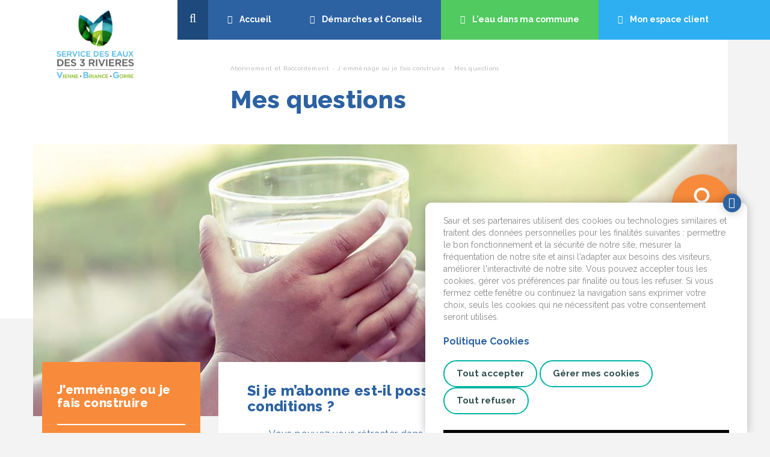

--- FILE ---
content_type: text/html; charset=UTF-8
request_url: https://www.se3r-eau.fr/abonnement-et-raccordement/jemmenage-ou-je-fais-construire/faq-je-mabonne
body_size: 14149
content:
<!DOCTYPE html>
<html lang="fr" version="XHTML+RDFa 1.0" dir="ltr">
<head profile="http://www.w3.org/1999/xhtml/vocab">
<meta http-equiv="X-UA-Compatible" content="IE=edge">
<meta name="viewport" content="width=device-width, initial-scale=1">
<meta http-equiv="Content-Type" content="text/html; charset=utf-8" />
<link rel="shortlink" href="/node/216" />
<link rel="canonical" href="https://www.se3r-eau.fr/abonnement-et-raccordement/jemmenage-ou-je-fais-construire/faq-je-mabonne" />
<meta name="robots" content="index,follow,all" />


<link rel="icon" href="https://www.se3r-eau.fr/profiles/saur/themes/saur_default/favicons/favicon.ico">
<link rel="icon" type="image/png" href="https://www.se3r-eau.fr/profiles/saur/themes/saur_default/favicons/favicon-32x32.png" sizes="32x32">
<link rel="icon" type="image/png" href="https://www.se3r-eau.fr/profiles/saur/themes/saur_default/favicons/favicon-16x16.png" sizes="16x16">
<link rel="apple-touch-icon" sizes="180x180" href="https://www.se3r-eau.fr/profiles/saur/themes/saur_default/favicons/apple-touch-icon.png">
<link rel="manifest" href="https://www.se3r-eau.fr/profiles/saur/themes/saur_default/favicons/manifest.json">

<link rel="mask-icon" href="https://www.se3r-eau.fr/profiles/saur/themes/saur_default/favicons/safari-pinned-tab.svg" color="#5bbad5">
<meta name="theme-color" content="#ffffff">
<title>Mes questions | SE3R</title>
<style type="text/css" media="screen">
@import url("https://static.prod-cms.saurclient.fr/sites/all/modules/composer/drupal-minidialog/minidialog.css?sw8w0m");
</style>
<style type="text/css" media="all">
@import url("https://static.prod-cms.saurclient.fr/sites/all/modules/contrib/ckeditor/css/ckeditor.css?sw8w0m");
</style>
<link type="text/css" rel="stylesheet" href="https://fonts.googleapis.com/css?family=Raleway:400,400i,500,500i,700,700i,800,800i" media="all" />
<link type="text/css" rel="stylesheet" href="https://static.prod-cms.saurclient.fr/profiles/saur/themes/saur_default/dist/app.css?sw8w0m" media="all" />

<script type="text/javascript" src="https://static.prod-cms.saurclient.fr/sites/all/modules/contrib/jquery_update/replace/jquery/1.10/jquery.min.js?v=1.10.2"></script>
<script type="text/javascript" src="https://static.prod-cms.saurclient.fr/misc/drupal.js?sw8w0m"></script>
<script type="text/javascript" src="https://static.prod-cms.saurclient.fr/profiles/saur/js/runtime/runtime.js?sw8w0m"></script>
<script type="text/javascript" src="https://static.prod-cms.saurclient.fr/sites/default/files/languages/fr_2rCfJyEJ1ZOnOkLXGYPRT_NlEZNqDlZ4lGijDISp9ls.js?sw8w0m"></script>
<script type="text/javascript">
<!--//--><![CDATA[//><!--
(function(){"use strict";var d=document;function n(){return Math.floor(Date.now()/1000)}function stop(){d.cookie="usso="+(n()+240)}function may(){var a=d.cookie.match(/usso=([\d]+)(;|$)/);return!a||a[1]<n()}if(may()){var x=new XMLHttpRequest();x.open("GET","https://prod-cms.saurclient.fr/sso/check");x.withCredentials=true;x.setRequestHeader("Accept","application/json");x.onerror=function(){stop()};x.onload=function(){try{var d=JSON.parse(this.responseText);if(d.status&&d.uri){window.location.href=d.uri+"&destination="+encodeURIComponent(window.location.pathname.substring(1))}stop()}catch(e){stop()}};x.send()}}());
//--><!]]>
</script>
<script type="text/javascript" src="https://static.prod-cms.saurclient.fr/profiles/saur/themes/saur_default/dist/app.js?sw8w0m"></script>
<script type="text/javascript">
<!--//--><![CDATA[//><!--
jQuery.extend(Drupal.settings, {"basePath":"\/","pathPrefix":"","ajaxPageState":{"theme":"saur_default","theme_token":"BM-4TeJwNVifqnN1L16V_RGM-D5IP20fJvWoEPy5jRE","jquery_version":"1.10","js":{"sites\/all\/modules\/contrib\/jquery_update\/replace\/jquery\/1.10\/jquery.min.js":1,"misc\/drupal.js":1,"profiles\/saur\/js\/runtime\/runtime.js":1,"public:\/\/languages\/fr_2rCfJyEJ1ZOnOkLXGYPRT_NlEZNqDlZ4lGijDISp9ls.js":1,"0":1,"profiles\/saur\/themes\/saur_default\/dist\/app.js":1},"css":{"sites\/all\/modules\/composer\/drupal-minidialog\/minidialog.css":1,"sites\/all\/modules\/contrib\/ckeditor\/css\/ckeditor.css":1,"https:\/\/fonts.googleapis.com\/css?family=Raleway:400,400i,500,500i,700,700i,800,800i":1,"profiles\/saur\/themes\/saur_default\/dist\/app.css":1}},"saur_edmc":[],"jquery":{"ui":{"datepicker":{"isRTL":false,"firstDay":0}}}});
//--><!]]>
</script>

</head>
<body class="html not-front not-logged-in no-sidebars page-node page-node- page-node-216 node-type-faq" >
  <a id="skip-link" href="#main-content" class="sr-only">Aller au contenu</a>
  
      <div id="page">
  <nav class="navbar navbar-inverse navbar-saur"><div class="container"><div class="navbar-header"><a class="navbar-brand" href="https://www.se3r-eau.fr/"><figure class="media" data-nid="594"><img  srcset="https://static.prod-cms.saurclient.fr/sites/default/files/styles/w285/public/images/LOGO_se3r_256x192.png?itok=6MbF_sZX 285w,https://static.prod-cms.saurclient.fr/sites/default/files/styles/w570/public/images/LOGO_se3r_256x192.png?itok=6HaUbBhb 570w,https://static.prod-cms.saurclient.fr/sites/default/files/styles/w855/public/images/LOGO_se3r_256x192.png?itok=3SnF2REA 855w,https://static.prod-cms.saurclient.fr/sites/default/files/styles/w1140/public/images/LOGO_se3r_256x192.png?itok=SeBWDtEx 1140w,https://static.prod-cms.saurclient.fr/sites/default/files/styles/w1440/public/images/LOGO_se3r_256x192.png?itok=Clzi6kzT 1440w,"
  sizes="60vw"
    src="https://static.prod-cms.saurclient.fr/sites/default/files/styles/w1440/public/images/LOGO_se3r_256x192.png?itok=Clzi6kzT"
        /></figure></a></div><ul class="main-navig"><li class="search"><a href="/recherche"><span>Rechercher</span></a></li><li class="home"><a href="https://www.se3r-eau.fr/"><span>Accueil</span></a></li><li class="primary"><a href="#"><span>Démarches et Conseils</span></a></li><li class="water"><a href="/eau-dans-ma-commune/index"><span>L'eau dans ma commune</span></a></li><li class="customer"><a href="https://mon-espace.se3r-eau.fr"><span>Mon espace client</span></a></li></ul></div></nav><div id="wrapper-search" class="wrapp-nav"><div id="search" class="search"><p class="title col-xs-4 hidden-xs">Ma recherche
        <form class="col-sm-8 col-xs-12" id="search-form1" name="search-form1" method="get" action="/recherche"><input type="text" name="s" id="search1" title="Rechercher dans le site" placeholder="Tapez votre recherche ici"><button type="submit" class="btn btn-white btn-arrow btn-xs">OK</button><a href="#" class="btn btn-white close-this-pane"></a></form></div></div><div id="wrapper-primary" class="wrapp-nav"><div class="container"><div id="navbar"><ul class="nav navbar-nav"><li class="level-1 active"><a href="#" >
      Abonnement et Raccordement
    </a><div class="wrapp-sous-rub"><ul class="level-2 container"><li class="title col-md-3">Mes démarches en toute simplicité</li><li class="level-2 active col-md-3"><a href="https://www.se3r-eau.fr/abonnement-et-raccordement/jemmenage-ou-je-fais-construire" >
      J'emménage ou je fais construire
    </a><div class="wrapp-sous-rub"><ul class="level-3"><li class="level-3"><a href="https://mon-espace.se3r-eau.fr/fr/abonnement" >
      Je m'abonne
    </a></li><li class="level-3"><a href="https://www.se3r-eau.fr/abonnement-et-raccordement/jemmenage-ou-je-fais-construire/je-me-raccorde" >
      Je me raccorde
    </a></li><li class="level-3"><a href="https://www.se3r-eau.fr/abonnement-et-raccordement/jemmenage-ou-je-fais-construire/je-demande-la-pose-de-mon-compteur-deau" >
      Je demande la pose de mon compteur d'eau
    </a></li><li class="level-3 active"><a href="https://www.se3r-eau.fr/abonnement-et-raccordement/jemmenage-ou-je-fais-construire/faq-je-mabonne" class="active">
      Mes questions
    </a></li><li class="level-3"><a href="https://www.se3r-eau.fr/abonnement-et-raccordement/jemmenage-ou-je-fais-construire/faq-je-suis-raccorde-lassainissement-non-collectif" >
      Je suis raccordé à l'assainissement non collectif
    </a></li></ul></div></li><li class="level-2 col-md-3"><a href="https://www.se3r-eau.fr/abonnement-et-raccordement/je-demenage" >
      Je quitte mon logement
    </a><div class="wrapp-sous-rub"><ul class="level-3"><li class="level-3"><a href="https://www.se3r-eau.fr/abonnement-et-raccordement/je-demenage/je-resilie-mon-contrat" >
      Je résilie mon contrat
    </a></li><li class="level-3"><a href="https://www.se3r-eau.fr/abonnement-et-raccordement/je-demenage/faq-je-demenage" >
      Mes questions
    </a></li></ul></div></li></ul></div></li><li class="level-1"><a href="#" >
      Facture et Relève
    </a><div class="wrapp-sous-rub"><ul class="level-2 container"><li class="title col-md-3">Facture et Relève</li><li class="level-2 col-md-3"><a href="https://www.se3r-eau.fr/facture-et-releve/mon-releve" >
      Mon relevé
    </a><div class="wrapp-sous-rub"><ul class="level-3"><li class="level-3"><a href="https://mon-espace.se3r-eau.fr/EspacePublic/monreleve.aspx" >
      Je transmets mon relevé d'index
    </a></li><li class="level-3"><a href="https://www.se3r-eau.fr/facture-et-releve/mon-releve/jai-une-consommation-inhabituelle" >
      J'ai une consommation inhabituelle
    </a></li></ul></div></li><li class="level-2 col-md-3"><a href="https://www.se3r-eau.fr/facture-et-releve/ma-facture" >
      Ma facture
    </a><div class="wrapp-sous-rub"><ul class="level-3"><li class="level-3"><a href="https://www.se3r-eau.fr/facture-et-releve/ma-facture/je-comprends-ma-facture" >
      Je comprends ma facture
    </a></li><li class="level-3"><a href="https://www.se3r-eau.fr/changements-dans-vos-factures-deau-a-partir-du-1er-janvier-2025" >
      Réforme des redevances des Agences de l'Eau
    </a></li><li class="level-3"><a href="https://www.se3r-eau.fr/facture-et-releve/ma-facture/je-souscris-le-facture" >
      Je souscris à l'e-facture
    </a></li><li class="level-3"><a href="https://www.se3r-eau.fr/facture-et-releve/ma-facture/faq-je-comprends-ma-facture" >
      Mes questions
    </a></li></ul></div></li><li class="level-2 col-md-3"><a href="https://www.se3r-eau.fr/facture-et-releve/mon-paiement" >
      Mon paiement
    </a><div class="wrapp-sous-rub"><ul class="level-3"><li class="level-3"><a href="https://www.se3r-eau.fr/facture-et-releve/mon-paiement/je-choisis-mon-mode-de-paiement" >
      Je choisis mon mode de paiement
    </a></li><li class="level-3"><a href="https://www.se3r-eau.fr/facture-et-releve/mon-paiement/je-rencontre-des-difficultes-de-paiement" >
      Je rencontre des difficultés de paiement
    </a></li><li class="level-3"><a href="https://www.se3r-eau.fr/facture-et-releve/mon-paiement/faq-je-choisis-mon-mode-de-paiement" >
      Mes questions
    </a></li></ul></div></li></ul></div></li><li class="level-1"><a href="#" >
      Je surveille mon installation
    </a><div class="wrapp-sous-rub"><ul class="level-2 container"><li class="title col-md-3">Je surveille mon installation</li><li class="level-2 col-md-3"><a href="https://www.se3r-eau.fr/jentretiens-mon-installation" >
      J'entretiens mon installation
    </a><div class="wrapp-sous-rub"><ul class="level-3"><li class="level-3"><a href="https://www.se3r-eau.fr/abonnement-et-raccordement/je-surveille-mon-installation/je-controle-mon-installation" >
      Je contrôle mon installation
    </a></li><li class="level-3"><a href="https://www.se3r-eau.fr/abonnement-et-raccordement/je-surveille-mon-installation/faq-mon-compteur-deau" >
      Je fais changer mon compteur d'eau
    </a></li><li class="level-3"><a href="https://www.se3r-eau.fr/abonnement-et-raccordement/je-surveille-mon-installation/faq-je-controle-mon-installation" >
      Nos conseils
    </a></li><li class="level-3"><a href="https://www.se3r-eau.fr/abonnement-et-raccordement/je-surveille-mon-installation/faq-jentretiens-mon-installation" >
      Mes questions
    </a></li></ul></div></li><li class="level-2 col-md-3"><a href="https://www.se3r-eau.fr/nous-vous-conseillons-de-contacter-rapidement-un-plombier" >
      Nous vous conseillons de contacter rapidement un plombier
    </a></li></ul></div></li><li class="level-1"><a href="#" >
      Eau et Environnement
    </a><div class="wrapp-sous-rub"><ul class="level-2 container"><li class="title col-md-3">Eau et Environnement</li><li class="level-2 col-md-3"><a href="https://www.se3r-eau.fr/eau-et-environnement/apprecier-leau-du-robinet" >
      Apprécier l'eau du robinet
    </a><div class="wrapp-sous-rub"><ul class="level-3"><li class="level-3"><a href="https://www.se3r-eau.fr/eau-et-environnement/apprecier-leau-du-robinet/les-bienfaits-de-leau-du-robinet" >
      Les bienfaits de l'eau du robinet
    </a></li><li class="level-3"><a href="https://www.se3r-eau.fr/eau-et-environnement/apprecier-leau-du-robinet/les-differences-entre-eau-du-robinet-et-eau-en-bouteille" >
      Les différences entre eau du robinet et eau en bouteille
    </a></li></ul></div></li><li class="level-2 col-md-3"><a href="https://www.se3r-eau.fr/eau-et-environnement/preserver-la-ressource" >
      Préserver la ressource
    </a><div class="wrapp-sous-rub"><ul class="level-3"><li class="level-3"><a href="https://www.se3r-eau.fr/eau-et-environnement/preserver-la-ressource/soyez-eco-responsable" >
      Soyez éco-responsables
    </a></li><li class="level-3"><a href="https://www.se3r-eau.fr/eau-et-environnement/preserver-la-ressource/jardinez-responsable-cest-mieux" >
      Jardinez responsable
    </a></li></ul></div></li><li class="level-2 col-md-3"><a href="https://www.se3r-eau.fr/eau-et-environnement/respecter-lenvironnement" >
      Respecter l'environnement
    </a><div class="wrapp-sous-rub"><ul class="level-3"><li class="level-3"><a href="https://www.se3r-eau.fr/eau-et-environnement/respecter-lenvironnement/le-developpement-durable" >
      Le développement durable
    </a></li><li class="level-3"><a href="https://www.se3r-eau.fr/eau-et-environnement/respecter-lenvironnement/proteger-la-ressource" >
      Protéger la ressource
    </a></li><li class="level-3"><a href="https://www.se3r-eau.fr/eau-et-environnement/respecter-lenvironnement/decouvrez-le-cycle-de-leau" >
      Découvrez le cycle de l'eau
    </a></li></ul></div></li></ul></div></li><li class="level-1"><a href="#" >
      Aide et Contact
    </a><div class="wrapp-sous-rub"><ul class="level-2 container"><li class="title col-md-3">Vous avez besoin d'aide, nous vous accompagnons</li><li class="level-2 col-md-3"><a href="https://www.se3r-eau.fr/aide-et-contact/votre-point-daccueil" >
      Mes contacts
    </a><div class="wrapp-sous-rub"><ul class="level-3"><li class="level-3"><a href="https://www.se3r-eau.fr/comment-nous-contacter" >
      Contactez-nous
    </a></li><li class="level-3"><a href="https://www.se3r-eau.fr/aide-et-contact/votre-point-daccueil/points-de-contact" >
      Les coordonnées de mon service client
    </a></li><li class="level-3"><a href="https://www.se3r-eau.fr/foire-aux-questions-mon-espace-client" >
      Foire aux questions : mon Espace Client
    </a></li></ul></div></li><li class="level-2 col-md-3"><a href="https://www.se3r-eau.fr/aide-et-contact/mes-donnees-personnelles" >
      Mes données personnelles
    </a><div class="wrapp-sous-rub"><ul class="level-3"><li class="level-3"><a href="https://www.se3r-eau.fr/aide-et-contact/mes-donnees-personnelles/je-consulte-la-politique-de-protection-des-donnees-personnel" >
      Je consulte la politique de protection des données personnelles
    </a></li><li class="level-3"><a href="https://www.se3r-eau.fr/aide-et-contact/mes-donnees-personnelles/faq-mes-donnees-personnelles" >
      Vos questions
    </a></li></ul></div></li></ul></div></li></ul></div></div></div><div id="wrapper-water" class="wrapp-nav"><div class="container"><div class="col-xs-12 col-sm-3"><p class="title">qualité de L’eau, travaux ou encore tarifs…</p></div><div class="row"><div class="col-xs-12 col-sm-8 col-md-11"><div class="col-xs-12 col-md-9"><p>
        Pour être informé de la qualité de l’eau et des travaux en cours dans votre commune, saisissez votre
        code postal ou le nom de votre ville.
      </p><p>
        Si une ville est déjà sélectionnée, vous pouvez la remplacer en cherchant
        un autre code postal ou ville, pour commencer une recherche, cliquez sur le
        nom de la ville ci-dessous.
      </p></div><form id="form-cp-commune" name="form-cp-commune" method="post" action="/eau-dans-ma-commune/location"><div class="col-xs-12 col-md-9"><div
      class="form-group "
      data-helper-id="insee"><div><select id="insee" name="insee" required="required" data-placeholder="Taper votre code postal ou le nom de votre ville" minimum-results-for-search="0" allow-clear="false" class="form-control" data-ac-id="insee-1932183324"></select><script type="text/javascript">
      (function ($) {
        var id = '[data-ac-id="insee-1932183324"]';
        var limit = 30;
        $(id).select2({
          ajax: {
            url: '/autocomplete/39d2c0e44dd6ccbe3cdae3f3d111d55d',
            allowClear: true,
            dataType: 'json',
            delay: 500,
            data: function (params) {
              return {
                query: params.term, // search term
                page: params.page,
                limit: 30
              };
            },
            processResults: function (data, params) {
              // parse the results into the format expected by Select2
              // since we are using custom formatting functions we do not need to
              // alter the remote JSON data, except to indicate that infinite
              // scrolling can be used
              params.page = params.page || 1;
              return {
                results: data.items,
                pagination: {
                  more: (params.page * 30) < data.total
                }
              };
            },
            cache: true
          },
          // We already did that in the PHP controller
          escapeMarkup: function (markup) { return markup; },
          minimumInputLength: 1,
          // No need for this, rendered in PHP side
          // templateResult: function () {},
          templateSelection: function (data) { return data.title || data.text;}
        });
      }(jQuery));
    </script></div></div></div><div class="col-xs-12 col-md-3"><div class="form-group"><button id="form_submit" class="btn-filled-white btn-arrow btn-water btn">
            Accéder aux informations
          </button></div></div></form></div></div></div></div>
  
  <div id="main"
       class="container content-inter faq">
    <a id="main-content" title="Contenu principal"></a>
          <div class="row">
        <div id="breadcrumb" class="breadcrumb col-sm-9 col-sm-offset-3">
          <h2 class="sr-only">Vous êtes ici</h2><ol class="breadcrumb"><li><a href="/abonnement-et-raccordement">Abonnement et Raccordement</a></li><li><a href="/abonnement-et-raccordement/jemmenage-ou-je-fais-construire">J&#039;emménage ou je fais construire</a></li><li class="active">Mes questions</li></ol>
        </div>
      </div>
                                    <div>
      <div data-nid="216">

  
  <div class="row">
    <div class="col-md-9 col-md-offset-3 zone-titre">
      <h1>Mes questions</h1>
                        </div>
  </div>
  

              <div class="row visu-top help"><img src="/profiles/saur/themes/saur_default/img/visu-top-faq.jpg" width="100%"></div>
      
  <div class="row ligne">
          <div class="col-md-3 nav-left">
        <div class="content">
          <nav id="menu-siblings">
  <p class="menu-title">
          J'emménage ou je fais construire
      </p>
  <ul>
                        <li>
          <a href="https://mon-espace.se3r-eau.fr/fr/abonnement">
            <span class="glyphicon glyphicon-chevron-right" aria-hidden="true"></span>
            Je m'abonne
          </a>
        </li>
                              <li>
          <a href="https://www.se3r-eau.fr/abonnement-et-raccordement/jemmenage-ou-je-fais-construire/je-me-raccorde">
            <span class="glyphicon glyphicon-chevron-right" aria-hidden="true"></span>
            Je me raccorde
          </a>
        </li>
                              <li>
          <a href="https://www.se3r-eau.fr/abonnement-et-raccordement/jemmenage-ou-je-fais-construire/je-demande-la-pose-de-mon-compteur-deau">
            <span class="glyphicon glyphicon-chevron-right" aria-hidden="true"></span>
            Je demande la pose de mon compteur d'eau
          </a>
        </li>
                              <li class="active">
          <a href="https://www.se3r-eau.fr/abonnement-et-raccordement/jemmenage-ou-je-fais-construire/faq-je-mabonne">
            <span class="glyphicon glyphicon-chevron-right" aria-hidden="true"></span>
            Mes questions
            <span class="sr-only">(actuel)</span>
          </a>
                  </li>
                              <li>
          <a href="https://www.se3r-eau.fr/abonnement-et-raccordement/jemmenage-ou-je-fais-construire/faq-je-suis-raccorde-lassainissement-non-collectif">
            <span class="glyphicon glyphicon-chevron-right" aria-hidden="true"></span>
            Je suis raccordé à l'assainissement non collectif
          </a>
        </li>
            </ul>
</nav>
        </div>
      </div>
        <div class="inter col-md-9">
              <div class="content">
            <h2>Si je m’abonne est-il possible de me rétracter ? Sous quelles conditions ?</h2><p>Vous pouvez vous rétracter dans un délai de 14 jours à la date de souscription de votre abonnement ou, si l’eau est déjà disponible dans votre domicile, à votre date d’entrée dans les lieux.</p>
<p>Pour exercer votre droit de rétractation, transmettez-nous le formulaire de rétractation par courrier.</p>
<div class="body-media" data-media-type="document" data-media-nid="667" data-media-width="50%" data-media-float="" style="max-width: 50%">
<media data-nid="667"><div class="document">
      	 	<a href="https://static.prod-cms.saurclient.fr/sites/default/files/documents/SE3R-FormulaireRetractation.pdf" title="Télécharger le document Demande de Rétractation Abonnement (222.29Ko)">
      <img class="file-icon" alt="" title="application/pdf" src="/modules/file/icons/application-pdf.png" /> Demande de Rétractation Abonnement (PDF, 222.29Ko)
    </a>

      </div>
      
</media></div>
<p>En cas d’exercice de votre droit de rétractation, nous vous rembourserons :</p>
<ul><li>Tous les paiements reçus de vous, (notamment les frais de dossiers, les frais d’accès au service, l’abonnement) au plus tard quatorze jours à compter du jour où nous aurons été informés de votre décision.</li>
<li>Nous procéderons au remboursement sans aucun frais en utilisant le même moyen de paiement que celui que vous aurez utilisé pour la transaction initiale, sauf si vous convenez expressément d'un moyen différent.</li>
</ul><p>Si vous avez demandé de commencer la fourniture d’eau pendant le délai de rétractation, vous serez facturé des prestations exécutées (m3 consommés) jusqu'à la date d'exercice de votre rétractation.</p>
  <h2></h2>
  <h2></h2>
  <h2></h2>
  <h2></h2>
  <h2></h2>
  <h2></h2>
  <h2></h2>
  <h2></h2>
  <h2></h2>
  <h2></h2>
  <h2></h2>

        </div>
                </div>
  </div>

</div>
  </div>
                        <div class="row home-row4 ligne">
          <div data-nid="17" class="col-md-3 col-sm-6 col-xs-12 tile tile-xs">
  <div class="overlay">
      <figure class="media" data-nid="34">
    <img  srcset="https://static.prod-cms.saurclient.fr/sites/default/files/styles/w285/public/images/bg-block-hp-malentendant.jpg?itok=fNY2EkL2 285w,https://static.prod-cms.saurclient.fr/sites/default/files/styles/w570/public/images/bg-block-hp-malentendant.jpg?itok=eqXTVJIL 570w,https://static.prod-cms.saurclient.fr/sites/default/files/styles/w855/public/images/bg-block-hp-malentendant.jpg?itok=YOjQypyC 855w,https://static.prod-cms.saurclient.fr/sites/default/files/styles/w1140/public/images/bg-block-hp-malentendant.jpg?itok=S3X3-Qod 1140w,https://static.prod-cms.saurclient.fr/sites/default/files/styles/w1440/public/images/bg-block-hp-malentendant.jpg?itok=jZJFRg5w 1440w,"
  sizes="60vw"
    src="https://static.prod-cms.saurclient.fr/sites/default/files/styles/w1440/public/images/bg-block-hp-malentendant.jpg?itok=jZJFRg5w"
        />

</figure>

  </div>
    <a href="/vous-avez-besoin-daide/vous-etes-sourd-ou-malentendant" class="col-xs-12">
        
    <h2>Vous êtes sourd ou malentendant</h2>
    
    <div class="stroke row"></div>
      <p>Un interprète échange avec vous en LSF ou par écrit.</p>

    <div class="tile-bottom">
      <svg version="1.1" xmlns="http://www.w3.org/2000/svg" xlink="http://www.w3.org/1999/xlink" width="50" viewbox="0 6.826 71.646 71.646" enable-background="new 0 6.826 71.646 71.646" space="preserve">
  <path fill="" d="M23.629,45.807l9.036,9.035l-23.15,23.15c-0.32,0.318-0.707,0.479-1.16,0.479
    c-0.454,0-0.839-0.16-1.159-0.479L0.48,71.275C0.16,70.955,0,70.568,0,70.115s0.16-0.84,0.479-1.159L23.629,45.807z M42.32,18.879
    c-2.839-1.212-5.816-1.819-8.936-1.819s-6.097,0.606-8.936,1.819c-2.84,1.213-5.292,2.853-7.357,4.918
    c-2.066,2.066-3.705,4.518-4.917,7.356c-1.213,2.838-1.819,5.817-1.819,8.936c0,0.694,0.253,1.293,0.761,1.799
    c0.506,0.507,1.105,0.76,1.799,0.76c0.692,0,1.292-0.253,1.799-0.76c0.506-0.506,0.76-1.105,0.76-1.799
    c0-4.931,1.752-9.148,5.258-12.654c3.504-3.505,7.724-5.258,12.654-5.258c4.93,0,9.149,1.753,12.654,5.258
    s5.258,7.723,5.258,12.654c0,1.466-0.24,2.847-0.72,4.138c-0.479,1.293-0.979,2.287-1.499,2.979
    c-0.521,0.692-1.313,1.653-2.379,2.879c-0.906,1.039-1.601,1.879-2.079,2.519c-0.479,0.641-1.061,1.526-1.739,2.66
    c-0.679,1.133-1.174,2.344-1.481,3.637c-0.307,1.293-0.46,2.699-0.46,4.219c0,2.824-0.999,5.236-2.998,7.236
    c-1.999,1.998-4.412,2.998-7.236,2.998c-0.693,0-1.293,0.254-1.799,0.76c-0.507,0.506-0.76,1.105-0.76,1.8
    c0,0.692,0.253,1.292,0.76,1.799c0.506,0.507,1.105,0.761,1.799,0.761c4.237,0,7.856-1.5,10.854-4.498
    c2.999-3,4.498-6.617,4.498-10.854c0-1.093,0.101-2.079,0.3-2.959c0.2-0.88,0.554-1.731,1.061-2.56
    c0.506-0.826,0.952-1.492,1.339-1.998s0.993-1.227,1.819-2.16c0.933-1.092,1.64-1.951,2.118-2.578
    c0.479-0.627,1.065-1.525,1.76-2.698c0.693-1.173,1.192-2.419,1.5-3.737c0.306-1.32,0.459-2.767,0.459-4.339
    c0-3.118-0.606-6.097-1.818-8.936c-1.214-2.839-2.853-5.291-4.918-7.356C47.61,21.731,45.159,20.092,42.32,18.879z M42.219,40.089
    c0,0.694,0.254,1.293,0.76,1.799c0.507,0.507,1.106,0.76,1.8,0.76c0.692,0,1.292-0.253,1.8-0.76c0.506-0.506,0.76-1.105,0.76-1.799
    c0-3.891-1.373-7.209-4.118-9.955c-2.745-2.745-6.062-4.118-9.956-4.118c-3.892,0-7.21,1.373-9.955,4.118
    c-2.746,2.746-4.118,6.064-4.118,9.955c0,0.694,0.253,1.293,0.761,1.799c0.506,0.507,1.104,0.76,1.799,0.76
    c0.691,0,1.292-0.253,1.799-0.76c0.506-0.506,0.76-1.105,0.76-1.799c0-2.479,0.879-4.591,2.64-6.337
    c1.759-1.746,3.864-2.619,6.316-2.619c2.453,0,4.559,0.873,6.317,2.619S42.219,37.61,42.219,40.089z M64.45,7.304l6.717,6.717
    c0.318,0.32,0.479,0.707,0.479,1.159c0,0.454-0.16,0.854-0.479,1.2l-9.316,9.315l-1.039,1l-2.839,2.839
    c-1.759-4.078-4.356-7.517-7.796-10.315l3.638-3.638l8.276-8.276c0.346-0.32,0.746-0.479,1.199-0.479S64.13,6.984,64.45,7.304z" />
</svg>


    <p>Cliquez ici</p>
    </div>
      </a>
  </div>

  <div data-nid="18" class="col-md-3 col-sm-6 col-xs-12 tile tile-xs">
  <div class="overlay">
      <figure class="media" data-nid="35">
    <img  srcset="https://static.prod-cms.saurclient.fr/sites/default/files/styles/w285/public/images/bg-block-hp-malvoyant.jpg?itok=zZuAvuzm 285w,https://static.prod-cms.saurclient.fr/sites/default/files/styles/w570/public/images/bg-block-hp-malvoyant.jpg?itok=zdQttzef 570w,https://static.prod-cms.saurclient.fr/sites/default/files/styles/w855/public/images/bg-block-hp-malvoyant.jpg?itok=OWSshCCO 855w,https://static.prod-cms.saurclient.fr/sites/default/files/styles/w1140/public/images/bg-block-hp-malvoyant.jpg?itok=cegLhdRT 1140w,https://static.prod-cms.saurclient.fr/sites/default/files/styles/w1440/public/images/bg-block-hp-malvoyant.jpg?itok=yoTYIgfm 1440w,"
  sizes="60vw"
    src="https://static.prod-cms.saurclient.fr/sites/default/files/styles/w1440/public/images/bg-block-hp-malvoyant.jpg?itok=yoTYIgfm"
        />

</figure>

  </div>
    <a href="/vous-avez-besoin-daide/vous-etes-aveugle-ou-malvoyant" class="col-xs-12">
        
    <h2>Vous êtes aveugle ou malvoyant</h2>
    
    <div class="stroke row"></div>
      <p>Vos documents sont adaptés en braille et en caractères agrandis.</p>

    <div class="tile-bottom">
      <svg version="1.1" id="Calque_1" xmlns="http://www.w3.org/2000/svg" xlink="http://www.w3.org/1999/xlink" x="0px" y="0px" width="50" viewbox="0 8.952 71.611 64.101" enable-background="new 0 8.952 71.611 64.101" space="preserve">
  <path fill="" d="M13.387,56.828c-0.054,0-0.133-0.025-0.24-0.08c-2.292-1.52-4.536-3.449-6.733-5.794
    s-4.057-4.741-5.574-7.192C0.28,42.961,0,42.042,0,41.003c0-0.239,0.025-0.493,0.08-0.759c0.054-0.267,0.105-0.506,0.16-0.72
    c0.053-0.211,0.146-0.452,0.279-0.719c0.133-0.266,0.246-0.479,0.34-0.639s0.233-0.386,0.419-0.68
    c0.187-0.292,0.32-0.493,0.399-0.599c0.08-0.107,0.24-0.312,0.48-0.62c0.239-0.306,0.386-0.499,0.438-0.579
    C7.499,29.001,13.52,24.139,20.66,21.102c-2.932-5.275-4.396-8.086-4.396-8.433c0-0.506,0.227-0.892,0.68-1.159
    c3.091-1.705,4.796-2.558,5.115-2.558c0.479,0,0.854,0.214,1.119,0.639l4.955,9.151c2.451-0.505,5.008-0.759,7.673-0.759
    c7.086,0,13.713,1.832,19.881,5.495c6.167,3.664,11.209,8.585,15.125,14.766c0.532,0.827,0.8,1.746,0.8,2.758
    s-0.268,1.932-0.8,2.757c-2.425,3.783-5.334,7.16-8.73,10.132c-3.396,2.969-7.106,5.307-11.129,7.014
    c2.93,5.273,4.396,8.084,4.396,8.431c0,0.533-0.228,0.92-0.68,1.159c-3.091,1.705-4.782,2.559-5.075,2.559
    c-0.506,0-0.893-0.214-1.159-0.641l-4.955-9.15l-2.558-4.756L23.178,25.737l0.28-0.28c-1.546,0.639-2.864,1.266-3.957,1.878
    c0.08,0.133,1.771,3.25,5.075,9.351c3.303,6.101,6.541,12.082,9.71,17.942c3.17,5.86,4.757,8.832,4.757,8.912
    c0,0.188-0.121,0.308-0.36,0.36c-0.348,0.078-1.306,0.119-2.877,0.119c-1.519,0-2.318-0.094-2.396-0.279L15.185,30.133
    c-1.039,0.746-2.132,1.652-3.276,2.717c0.64,1.146,3.489,6.388,8.552,15.724c5.062,9.339,7.593,14.062,7.593,14.168
    c0,0.266-0.146,0.398-0.438,0.398c-0.373,0-1.473-0.293-3.298-0.879c-1.824-0.586-2.791-0.959-2.896-1.119l-4.236-7.871
    L8.232,36.767c-1.172,1.413-2.211,2.824-3.116,4.236c0.053,0.08,0.292,0.413,0.719,0.999c0.426,0.586,0.731,1.039,0.919,1.359
    l7.033,13.066C13.786,56.695,13.653,56.828,13.387,56.828z M34.447,26.856c-0.372,0.374-0.56,0.826-0.56,1.359
    c0,0.533,0.188,0.986,0.56,1.359c0.373,0.374,0.826,0.56,1.359,0.56c2.291,0,4.249,0.813,5.875,2.438
    c1.624,1.625,2.438,3.583,2.438,5.874c0,0.534,0.186,0.986,0.56,1.359c0.372,0.373,0.826,0.56,1.358,0.56
    c0.531,0,0.984-0.187,1.358-0.56c0.373-0.373,0.561-0.826,0.561-1.359c0-3.356-1.188-6.22-3.558-8.591
    c-2.373-2.371-5.234-3.557-8.592-3.557C35.272,26.297,34.82,26.483,34.447,26.856z M46.555,52.751l1.959,3.638
    c7.272-2.957,13.269-8.086,17.982-15.386C61.7,33.624,55.587,28.442,48.153,25.458c1.785,1.705,3.157,3.684,4.116,5.935
    s1.438,4.603,1.438,7.053c0,2.824-0.627,5.496-1.878,8.014C50.578,48.975,48.82,51.074,46.555,52.751z M48.514,25.618l-0.36-0.16
    l0.279,0.28L48.514,25.618z" />
</svg>


    <p>Cliquez ici</p>
    </div>
      </a>
  </div>

  <div class="col-md-6 col-sm-12 col-xs-12 tile tile-sm help">
  <div class="overlay"><img src="/profiles/saur/themes/saur_default/img/bg-block-hp-help.jpg" height="100%"></div>
  <div class="col-xs-12">
    <h2>Besoin d’assistance, nous sommes là pour vous aider !</h2>
    <ul>
              <li>
          <a href="https://www.se3r-eau.fr/comment-nous-contacter" class="btn btn-white btn-help">Contactez-nous</a>
        </li>
              <li>
          <a href="https://www.se3r-eau.fr/aide-et-contact/votre-point-daccueil/points-de-contact" class="btn btn-white btn-help">Nos coordonnées</a>
        </li>
              <li>
          <a href="https://www.se3r-eau.fr/recherche" class="btn btn-white btn-help">Recherche par mot clé</a>
        </li>
          </ul>
    <div class="tile-bottom">
      <svg version="1.1" id="Calque_1" xmlns="http://www.w3.org/2000/svg" xmlns:xlink="http://www.w3.org/1999/xlink"
           x="0px" y="0px" width="45" viewBox="0 0 74.184 83.832" enable-background="new 0 0 74.184 83.832"
           xml:space="preserve">
                <path fill="" d="M37.092,83.832c-1.933,0-3.5-1.567-3.5-3.5V69.337c0-1.933,1.567-3.5,3.5-3.5c1.933,0,3.5,1.567,3.5,3.5
                  v10.994C40.592,82.264,39.024,83.832,37.092,83.832z"></path>
        <path fill="" d="M37.092,42.574c-11.737,0-21.286-9.549-21.286-21.287S25.354,0,37.092,0s21.287,9.549,21.287,21.287
                  S48.829,42.574,37.092,42.574z M37.092,7c-7.877,0-14.286,6.409-14.286,14.287s6.409,14.287,14.286,14.287
                  c7.878,0,14.287-6.409,14.287-14.287S44.969,7,37.092,7z"></path>
        <path fill="" d="M70.683,83.832H3.5c-1.933,0-3.5-1.567-3.5-3.5c0-14.504,8.532-27.76,21.735-33.771
                  c1.526-0.696,3.333-0.21,4.304,1.16l11.179,15.749L49.12,48.148c0.407-0.552,0.97-0.984,1.619-1.222
                  c0.9-0.327,1.901-0.294,2.76,0.131c12.759,6.302,20.685,19.052,20.685,33.274C74.183,82.264,72.616,83.832,70.683,83.832z
                   M7.205,76.832h59.779c-1.051-9.171-6.202-17.273-14.096-22.123L39.855,71.485c-0.678,0.875-1.713,1.397-2.839,1.352
                  c-1.107-0.023-2.138-0.57-2.778-1.474l-12.152-17.12C13.845,58.993,8.314,67.411,7.205,76.832z"></path>
        <path fill="" d="M48.592,57.661c-0.554,0-1.115-0.132-1.639-0.41c-3.048-1.618-6.328-2.438-9.751-2.438
                  c-3.179,0-6.249,0.714-9.125,2.12c-1.737,0.85-3.833,0.13-4.682-1.605c-0.849-1.736-0.13-3.833,1.606-4.682
                  c3.842-1.88,7.947-2.833,12.201-2.833c4.579,0,8.965,1.096,13.034,3.257c1.707,0.906,2.356,3.025,1.449,4.732
                  C51.057,56.985,49.844,57.661,48.592,57.661z"></path>
              </svg>
    </div>
  </div>
</div>

      </div>
          </div>

  <div class="search-bottom">
    <div class="container">
      <form class="col-xs-9 search" id="search-form2" name="search-form2" method="get" action="/recherche">
        <input type="text" name="s" id="search2"
          title="Vous recherchez un service, une information... ?"
          placeholder="Vous recherchez un service, une information... ?"/>
        <button value="OK" type="submit">OK</button>
      </form>
      <a href="#" class="btn-top pull-right"><span>Haut de la page</span></a>
    </div>
  </div>

  <div class="footer"><div class="container"><div class="row"><div class="col-md-2 col-sm-3 col-xs-6"><figure class="media" data-nid="594"><img  srcset="https://static.prod-cms.saurclient.fr/sites/default/files/styles/w285/public/images/LOGO_se3r_256x192.png?itok=6MbF_sZX 285w,https://static.prod-cms.saurclient.fr/sites/default/files/styles/w570/public/images/LOGO_se3r_256x192.png?itok=6HaUbBhb 570w,https://static.prod-cms.saurclient.fr/sites/default/files/styles/w855/public/images/LOGO_se3r_256x192.png?itok=3SnF2REA 855w,https://static.prod-cms.saurclient.fr/sites/default/files/styles/w1140/public/images/LOGO_se3r_256x192.png?itok=SeBWDtEx 1140w,https://static.prod-cms.saurclient.fr/sites/default/files/styles/w1440/public/images/LOGO_se3r_256x192.png?itok=Clzi6kzT 1440w,"
  sizes="60vw"
    src="https://static.prod-cms.saurclient.fr/sites/default/files/styles/w1440/public/images/LOGO_se3r_256x192.png?itok=Clzi6kzT"
        /></figure></div><div class="col-md-7 col-sm-9 col-xs-6 navig-bottom"><div class="line"><div class="col-sm-6"><ul class="index-1 level-1"><li class="title"><a href="https://www.se3r-eau.fr/abonnement-et-raccordement/je-demenage">
            Je déménage
          </a></li></ul></div><div class="col-sm-6"><ul class="index-2 level-1"><li class="title"><a href="https://www.se3r-eau.fr/abonnement-et-raccordement/jemmenage-ou-je-fais-construire">
            J'emménage ou je fais construire
          </a></li></ul></div></div><div class="line"><div class="col-sm-6"><ul class="index-3 level-1"><li class="title"><a href="https://www.se3r-eau.fr/abonnement-et-raccordement/je-surveille-mon-installation">
            Je surveille mon installation
          </a></li></ul></div></div></div><div class="col-md-3 col-stm-12 hidden-xs"><div class="water col-xs-12"><a href="/eau-dans-ma-commune/index" class="title">L'eau dans ma commune</a></div><div class="customer col-xs-12"><p class="title">Mon espace client</p><ul><li><a href="https://mon-espace.se3r-eau.fr" class="btn btn-filled-white btn-customer btn-arrow">Connectez-vous</a></li></ul></div></div></div><div class="sub-footer col-sm-12"><ul><li>©&nbsp;2026&nbsp;SE3R. Tous droits réservés.</li><li role="presentation"><a href="https://www.se3r-eau.fr/node/202">C.G.U.</a></li><li role="presentation"><a href="https://www.se3r-eau.fr/node/543">Données personnelles</a></li><li role="presentation"><a href="https://www.se3r-eau.fr/mentions-legales">Mentions légales</a></li><li role="presentation"><a href="https://www.saur.com/">Site institutionnel</a></li><li><a href="javascript:void(0)" id="cookie_link" class="title cookie_link">Cookies</a></li></ul></div></div></div>
    <div id="need-help"><a href="#" class="open help"><svg version="1.1" id="help_svg" xmlns="http://www.w3.org/2000/svg" xmlns:xlink="http://www.w3.org/1999/xlink"
             x="0px" y="0px" viewBox="0 0 74.184 83.832" enable-background="new 0 0 74.184 83.832" xml:space="preserve"><path fill="" d="M37.092,83.832c-1.933,0-3.5-1.567-3.5-3.5V69.337c0-1.933,1.567-3.5,3.5-3.5c1.933,0,3.5,1.567,3.5,3.5
                  v10.994C40.592,82.264,39.024,83.832,37.092,83.832z"/><path fill="" d="M37.092,42.574c-11.737,0-21.286-9.549-21.286-21.287S25.354,0,37.092,0s21.287,9.549,21.287,21.287
                  S48.829,42.574,37.092,42.574z M37.092,7c-7.877,0-14.286,6.409-14.286,14.287s6.409,14.287,14.286,14.287
                  c7.878,0,14.287-6.409,14.287-14.287S44.969,7,37.092,7z"/><path fill="" d="M70.683,83.832H3.5c-1.933,0-3.5-1.567-3.5-3.5c0-14.504,8.532-27.76,21.735-33.771
                  c1.526-0.696,3.333-0.21,4.304,1.16l11.179,15.749L49.12,48.148c0.407-0.552,0.97-0.984,1.619-1.222
                  c0.9-0.327,1.901-0.294,2.76,0.131c12.759,6.302,20.685,19.052,20.685,33.274C74.183,82.264,72.616,83.832,70.683,83.832z
                   M7.205,76.832h59.779c-1.051-9.171-6.202-17.273-14.096-22.123L39.855,71.485c-0.678,0.875-1.713,1.397-2.839,1.352
                  c-1.107-0.023-2.138-0.57-2.778-1.474l-12.152-17.12C13.845,58.993,8.314,67.411,7.205,76.832z"/><path fill="" d="M48.592,57.661c-0.554,0-1.115-0.132-1.639-0.41c-3.048-1.618-6.328-2.438-9.751-2.438
                  c-3.179,0-6.249,0.714-9.125,2.12c-1.737,0.85-3.833,0.13-4.682-1.605c-0.849-1.736-0.13-3.833,1.606-4.682
                  c3.842-1.88,7.947-2.833,12.201-2.833c4.579,0,8.965,1.096,13.034,3.257c1.707,0.906,2.356,3.025,1.449,4.732
                  C51.057,56.985,49.844,57.661,48.592,57.661z"/></svg></a><a href="#" class="btn-close help"></a><div><p>Besoin d'aide ?</p><ul><li><a href="https://www.se3r-eau.fr/comment-nous-contacter">Contactez-nous</a></li><li><a href="https://www.se3r-eau.fr/aide-et-contact/votre-point-daccueil/points-de-contact">Nos coordonnées</a></li><li><a href="https://www.se3r-eau.fr/recherche">Recherche par mot clé</a></li></ul></div></div>

  <div id="cookies">
    <a href="#" class="btn-close close-cookie-dialog"></a>
    <div>
      <p>
        Saur et ses partenaires utilisent des cookies ou technologies similaires et traitent des données personnelles pour les finalités suivantes : permettre le bon fonctionnement et la sécurité de notre site, mesurer la fréquentation de notre site et ainsi l'adapter aux besoins des visiteurs, améliorer l'interactivité de notre site.
                Vous pouvez accepter tous les cookies, gérer vos préférences par finalité ou tous les refuser.
                Si vous fermez cette fenêtre ou continuez la navigation sans exprimer votre choix, seuls les cookies qui ne nécessitent pas votre consentement seront utilisés.
        <br /><br/><a target="_blank" href="/informations-cookies">Politique Cookies</a>
        <br /><br />
                <button type="button" id="accepter" class="btn">Tout accepter</button> 
                <button type="button" id="gerer" class="btn btn manage_cookie_link">Gérer mes cookies</button>
                <button type="button" id="refuser" class="btn btn">Tout refuser</button>
                <br />
      </p>
    </div>
  </div>
  <div id="manage_cookies">
    <a href="javascript:void(0)" class="btn-close close-manage-cookie-dialog"></a>
    <div>
         <h3>Gérer les préférences des cookies</h3>
         <h2>Cookies de fonctionnement <span>Toujours actifs</span></h2>
         <p>Ces cookies sont nécessaires au fonctionnement du site et ne peuvent donc pas être refusés</p>
         <h2>Cookies de mesure d’audience
          <span>
           <label class="switch">
            <input type="checkbox" checked id="switch_cookie">
            <span class="slider round"></span>
           </label>
          </span>
         </h2>
         <p>Sous réserve de vos choix, ces cookies nous permettent de mesurer la fréquentation de notre site et
         ainsi l'adapter aux besoins de ses visiteurs. Ces cookies de mesure d'audience sont déposés via l'outil Matomo.
         Ces cookies ne sont pas indispensables à la navigation sur note site. Vous pouvez vous opposer à leur dépôt en les désactivant.</p>
         <h2>Cookies tiers</h2>
         <h5>Cookies youtube : <span>
         <label class="switch">
          <input type="checkbox" id="youtube_cookie">
          <span class="slider round"></span>
        </label>
         </span></h5>
         <p>Ces cookies sont destinés à améliorer l'interactivité de notre site. Ils sont déposés par Youtube pour l'affichage sur notre site 
         de vidéos hébergés sur cette platforme. Via ces cookies, ce tiers collectera et utilisera également vos données de navigation pour son 
         propre compte afin de proposer de la publicité ciblée et des contenus en fonction de votre historique de navigation. Pour plus d'informations. 
         Nous vous encourageons à consulter sa politique de confidentialité.  </p>
         <button type="button" class="btn confirm_selection">Confirmer la sélection</button>
         <br/><hr>
         <h2>Politique cookies</h2>
         <p>Pour en savoir plus, consultez notre politique cookies : <a href="https://www.saurclient.fr/informations-cookies" target="_blank"> https://www.saurclient.fr/informations-cookies</a></p>

    </div>
  </div>

</div>

    
  
  <script type="text/javascript">
var UcmsSeoPrivacy = UcmsSeoPrivacy || {};
if (!UcmsSeoPrivacy.isOptOut || !UcmsSeoPrivacy.isOptOut()) {
  var cookie_consent = new RegExp('matomo_cookie_consent=1').test(document.cookie);
  var _paq = _paq || [];

  /*
   * Non-prorogation des Cookie pour protéger la vie privée des visiteurs.
   *  - https://www.cnil.fr/fr/solutions-pour-la-mesure-daudience
   *  - https://www.cnil.fr/sites/default/files/typo/document/Configuration_piwik.pdf
   */
 _paq.push([function() {
    var self = this;
    this.setVisitorCookieTimeout(function() {
      var now = new Date(), nowTs = Math.round(now.getTime() / 1000), visitorInfo = self.getVisitorInfo();
      var createTs = parseInt(visitorInfo[2]);
      var cookieTimeout = 33696000; // 13 mois en secondes
      return createTs + cookieTimeout - nowTs;
    });
  }]);

  if(cookie_consent == ""){
       _paq.push(['disableCookies']);
  }

  _paq.push(['trackPageView']);
  _paq.push(['enableLinkTracking']);
  (function() {
    var u="//pwkext.saur.fr/";
    _paq.push(['setTrackerUrl', u+'piwik.php']);
    _paq.push(['setSiteId', 14]);
    var d=document, g=d.createElement('script'), s=d.getElementsByTagName('script')[0];
    g.type='text/javascript'; g.async=true; g.defer=true; g.src=u+'piwik.js'; s.parentNode.insertBefore(g,s);
  })();

  if(cookie_consent == ""){
    var  matomoArray = [];
    document.cookie.split(';').filter(function(c) {
     return c.trim().indexOf('_pk_testcookie') === 0;
    }).map(function(c) {
     matomoArray = c.trim().split("=");
     document.cookie = matomoArray[0] + '=; Max-Age=0';
     });
    document.cookie = '_pk_testcookie..undefined=; Max-Age=0';
  }
}
</script>

</body>
</html>
